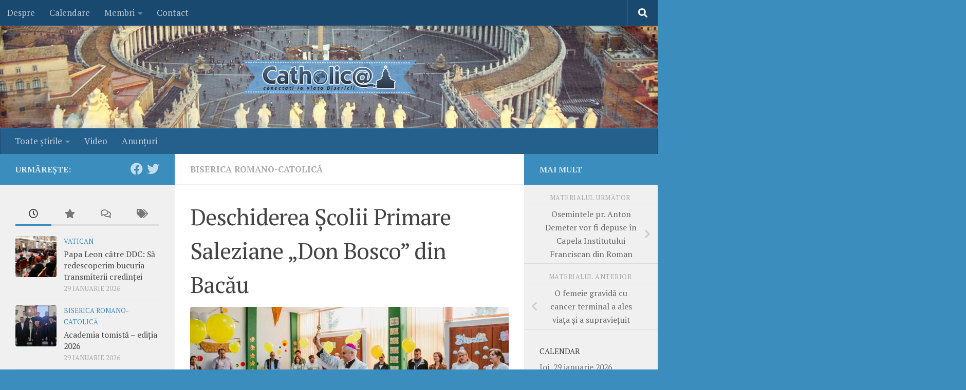

--- FILE ---
content_type: text/html; charset=UTF-8
request_url: https://www.catholica.ro/2022/09/06/deschiderea-scolii-primare-saleziane-don-bosco-din-bacau/
body_size: 19720
content:
<!DOCTYPE html>
<html class="no-js" lang="ro-RO" xmlns:og="http://ogp.me/ns#" xmlns:fb="http://ogp.me/ns/fb#">
<head>
  <meta charset="UTF-8">
  <meta name="viewport" content="width=device-width, initial-scale=1.0">
  <link rel="profile" href="https://gmpg.org/xfn/11" />
  <link rel="pingback" href="https://www.catholica.ro/xmlrpc.php">

  <title>Deschiderea Școlii Primare Saleziane &#8222;Don Bosco&#8221; din Bacău &#8211; Catholica.ro</title>
<meta name='robots' content='max-image-preview:large' />
<script>document.documentElement.className = document.documentElement.className.replace("no-js","js");</script>
<link rel="alternate" type="application/rss+xml" title="Catholica.ro &raquo; Flux" href="https://www.catholica.ro/feed/" />
<link rel="alternate" type="application/rss+xml" title="Catholica.ro &raquo; Flux comentarii" href="https://www.catholica.ro/comments/feed/" />
<link id="hu-user-gfont" href="//fonts.googleapis.com/css?family=PT+Serif:400,700,400italic&subset=latin,latin-ext" rel="stylesheet" type="text/css"><link rel="alternate" type="application/rss+xml" title="Flux comentarii Catholica.ro &raquo; Deschiderea Școlii Primare Saleziane &#8222;Don Bosco&#8221; din Bacău" href="https://www.catholica.ro/2022/09/06/deschiderea-scolii-primare-saleziane-don-bosco-din-bacau/feed/" />
<link rel="alternate" title="oEmbed (JSON)" type="application/json+oembed" href="https://www.catholica.ro/wp-json/oembed/1.0/embed?url=https%3A%2F%2Fwww.catholica.ro%2F2022%2F09%2F06%2Fdeschiderea-scolii-primare-saleziane-don-bosco-din-bacau%2F" />
<link rel="alternate" title="oEmbed (XML)" type="text/xml+oembed" href="https://www.catholica.ro/wp-json/oembed/1.0/embed?url=https%3A%2F%2Fwww.catholica.ro%2F2022%2F09%2F06%2Fdeschiderea-scolii-primare-saleziane-don-bosco-din-bacau%2F&#038;format=xml" />
<style id='wp-img-auto-sizes-contain-inline-css'>
img:is([sizes=auto i],[sizes^="auto," i]){contain-intrinsic-size:3000px 1500px}
/*# sourceURL=wp-img-auto-sizes-contain-inline-css */
</style>

<link rel='stylesheet' id='shadowbox-css-css' href='https://www.catholica.ro/wp-content/uploads/shadowbox-js/src/shadowbox.css?ver=3.0.3' media='screen' />
<link rel='stylesheet' id='shadowbox-extras-css' href='https://www.catholica.ro/wp-content/plugins/shadowbox-js/css/extras.css?ver=3.0.3.10' media='screen' />
<link rel='stylesheet' id='dashicons-css' href='https://www.catholica.ro/wp-includes/css/dashicons.min.css?ver=6.9' media='all' />
<link rel='stylesheet' id='post-views-counter-frontend-css' href='https://www.catholica.ro/wp-content/plugins/post-views-counter/css/frontend.css?ver=1.7.3' media='all' />
<style id='wp-emoji-styles-inline-css'>

	img.wp-smiley, img.emoji {
		display: inline !important;
		border: none !important;
		box-shadow: none !important;
		height: 1em !important;
		width: 1em !important;
		margin: 0 0.07em !important;
		vertical-align: -0.1em !important;
		background: none !important;
		padding: 0 !important;
	}
/*# sourceURL=wp-emoji-styles-inline-css */
</style>
<link rel='stylesheet' id='wp-block-library-css' href='https://www.catholica.ro/wp-includes/css/dist/block-library/style.min.css?ver=6.9' media='all' />
<style id='global-styles-inline-css'>
:root{--wp--preset--aspect-ratio--square: 1;--wp--preset--aspect-ratio--4-3: 4/3;--wp--preset--aspect-ratio--3-4: 3/4;--wp--preset--aspect-ratio--3-2: 3/2;--wp--preset--aspect-ratio--2-3: 2/3;--wp--preset--aspect-ratio--16-9: 16/9;--wp--preset--aspect-ratio--9-16: 9/16;--wp--preset--color--black: #000000;--wp--preset--color--cyan-bluish-gray: #abb8c3;--wp--preset--color--white: #ffffff;--wp--preset--color--pale-pink: #f78da7;--wp--preset--color--vivid-red: #cf2e2e;--wp--preset--color--luminous-vivid-orange: #ff6900;--wp--preset--color--luminous-vivid-amber: #fcb900;--wp--preset--color--light-green-cyan: #7bdcb5;--wp--preset--color--vivid-green-cyan: #00d084;--wp--preset--color--pale-cyan-blue: #8ed1fc;--wp--preset--color--vivid-cyan-blue: #0693e3;--wp--preset--color--vivid-purple: #9b51e0;--wp--preset--gradient--vivid-cyan-blue-to-vivid-purple: linear-gradient(135deg,rgb(6,147,227) 0%,rgb(155,81,224) 100%);--wp--preset--gradient--light-green-cyan-to-vivid-green-cyan: linear-gradient(135deg,rgb(122,220,180) 0%,rgb(0,208,130) 100%);--wp--preset--gradient--luminous-vivid-amber-to-luminous-vivid-orange: linear-gradient(135deg,rgb(252,185,0) 0%,rgb(255,105,0) 100%);--wp--preset--gradient--luminous-vivid-orange-to-vivid-red: linear-gradient(135deg,rgb(255,105,0) 0%,rgb(207,46,46) 100%);--wp--preset--gradient--very-light-gray-to-cyan-bluish-gray: linear-gradient(135deg,rgb(238,238,238) 0%,rgb(169,184,195) 100%);--wp--preset--gradient--cool-to-warm-spectrum: linear-gradient(135deg,rgb(74,234,220) 0%,rgb(151,120,209) 20%,rgb(207,42,186) 40%,rgb(238,44,130) 60%,rgb(251,105,98) 80%,rgb(254,248,76) 100%);--wp--preset--gradient--blush-light-purple: linear-gradient(135deg,rgb(255,206,236) 0%,rgb(152,150,240) 100%);--wp--preset--gradient--blush-bordeaux: linear-gradient(135deg,rgb(254,205,165) 0%,rgb(254,45,45) 50%,rgb(107,0,62) 100%);--wp--preset--gradient--luminous-dusk: linear-gradient(135deg,rgb(255,203,112) 0%,rgb(199,81,192) 50%,rgb(65,88,208) 100%);--wp--preset--gradient--pale-ocean: linear-gradient(135deg,rgb(255,245,203) 0%,rgb(182,227,212) 50%,rgb(51,167,181) 100%);--wp--preset--gradient--electric-grass: linear-gradient(135deg,rgb(202,248,128) 0%,rgb(113,206,126) 100%);--wp--preset--gradient--midnight: linear-gradient(135deg,rgb(2,3,129) 0%,rgb(40,116,252) 100%);--wp--preset--font-size--small: 13px;--wp--preset--font-size--medium: 20px;--wp--preset--font-size--large: 36px;--wp--preset--font-size--x-large: 42px;--wp--preset--spacing--20: 0.44rem;--wp--preset--spacing--30: 0.67rem;--wp--preset--spacing--40: 1rem;--wp--preset--spacing--50: 1.5rem;--wp--preset--spacing--60: 2.25rem;--wp--preset--spacing--70: 3.38rem;--wp--preset--spacing--80: 5.06rem;--wp--preset--shadow--natural: 6px 6px 9px rgba(0, 0, 0, 0.2);--wp--preset--shadow--deep: 12px 12px 50px rgba(0, 0, 0, 0.4);--wp--preset--shadow--sharp: 6px 6px 0px rgba(0, 0, 0, 0.2);--wp--preset--shadow--outlined: 6px 6px 0px -3px rgb(255, 255, 255), 6px 6px rgb(0, 0, 0);--wp--preset--shadow--crisp: 6px 6px 0px rgb(0, 0, 0);}:where(.is-layout-flex){gap: 0.5em;}:where(.is-layout-grid){gap: 0.5em;}body .is-layout-flex{display: flex;}.is-layout-flex{flex-wrap: wrap;align-items: center;}.is-layout-flex > :is(*, div){margin: 0;}body .is-layout-grid{display: grid;}.is-layout-grid > :is(*, div){margin: 0;}:where(.wp-block-columns.is-layout-flex){gap: 2em;}:where(.wp-block-columns.is-layout-grid){gap: 2em;}:where(.wp-block-post-template.is-layout-flex){gap: 1.25em;}:where(.wp-block-post-template.is-layout-grid){gap: 1.25em;}.has-black-color{color: var(--wp--preset--color--black) !important;}.has-cyan-bluish-gray-color{color: var(--wp--preset--color--cyan-bluish-gray) !important;}.has-white-color{color: var(--wp--preset--color--white) !important;}.has-pale-pink-color{color: var(--wp--preset--color--pale-pink) !important;}.has-vivid-red-color{color: var(--wp--preset--color--vivid-red) !important;}.has-luminous-vivid-orange-color{color: var(--wp--preset--color--luminous-vivid-orange) !important;}.has-luminous-vivid-amber-color{color: var(--wp--preset--color--luminous-vivid-amber) !important;}.has-light-green-cyan-color{color: var(--wp--preset--color--light-green-cyan) !important;}.has-vivid-green-cyan-color{color: var(--wp--preset--color--vivid-green-cyan) !important;}.has-pale-cyan-blue-color{color: var(--wp--preset--color--pale-cyan-blue) !important;}.has-vivid-cyan-blue-color{color: var(--wp--preset--color--vivid-cyan-blue) !important;}.has-vivid-purple-color{color: var(--wp--preset--color--vivid-purple) !important;}.has-black-background-color{background-color: var(--wp--preset--color--black) !important;}.has-cyan-bluish-gray-background-color{background-color: var(--wp--preset--color--cyan-bluish-gray) !important;}.has-white-background-color{background-color: var(--wp--preset--color--white) !important;}.has-pale-pink-background-color{background-color: var(--wp--preset--color--pale-pink) !important;}.has-vivid-red-background-color{background-color: var(--wp--preset--color--vivid-red) !important;}.has-luminous-vivid-orange-background-color{background-color: var(--wp--preset--color--luminous-vivid-orange) !important;}.has-luminous-vivid-amber-background-color{background-color: var(--wp--preset--color--luminous-vivid-amber) !important;}.has-light-green-cyan-background-color{background-color: var(--wp--preset--color--light-green-cyan) !important;}.has-vivid-green-cyan-background-color{background-color: var(--wp--preset--color--vivid-green-cyan) !important;}.has-pale-cyan-blue-background-color{background-color: var(--wp--preset--color--pale-cyan-blue) !important;}.has-vivid-cyan-blue-background-color{background-color: var(--wp--preset--color--vivid-cyan-blue) !important;}.has-vivid-purple-background-color{background-color: var(--wp--preset--color--vivid-purple) !important;}.has-black-border-color{border-color: var(--wp--preset--color--black) !important;}.has-cyan-bluish-gray-border-color{border-color: var(--wp--preset--color--cyan-bluish-gray) !important;}.has-white-border-color{border-color: var(--wp--preset--color--white) !important;}.has-pale-pink-border-color{border-color: var(--wp--preset--color--pale-pink) !important;}.has-vivid-red-border-color{border-color: var(--wp--preset--color--vivid-red) !important;}.has-luminous-vivid-orange-border-color{border-color: var(--wp--preset--color--luminous-vivid-orange) !important;}.has-luminous-vivid-amber-border-color{border-color: var(--wp--preset--color--luminous-vivid-amber) !important;}.has-light-green-cyan-border-color{border-color: var(--wp--preset--color--light-green-cyan) !important;}.has-vivid-green-cyan-border-color{border-color: var(--wp--preset--color--vivid-green-cyan) !important;}.has-pale-cyan-blue-border-color{border-color: var(--wp--preset--color--pale-cyan-blue) !important;}.has-vivid-cyan-blue-border-color{border-color: var(--wp--preset--color--vivid-cyan-blue) !important;}.has-vivid-purple-border-color{border-color: var(--wp--preset--color--vivid-purple) !important;}.has-vivid-cyan-blue-to-vivid-purple-gradient-background{background: var(--wp--preset--gradient--vivid-cyan-blue-to-vivid-purple) !important;}.has-light-green-cyan-to-vivid-green-cyan-gradient-background{background: var(--wp--preset--gradient--light-green-cyan-to-vivid-green-cyan) !important;}.has-luminous-vivid-amber-to-luminous-vivid-orange-gradient-background{background: var(--wp--preset--gradient--luminous-vivid-amber-to-luminous-vivid-orange) !important;}.has-luminous-vivid-orange-to-vivid-red-gradient-background{background: var(--wp--preset--gradient--luminous-vivid-orange-to-vivid-red) !important;}.has-very-light-gray-to-cyan-bluish-gray-gradient-background{background: var(--wp--preset--gradient--very-light-gray-to-cyan-bluish-gray) !important;}.has-cool-to-warm-spectrum-gradient-background{background: var(--wp--preset--gradient--cool-to-warm-spectrum) !important;}.has-blush-light-purple-gradient-background{background: var(--wp--preset--gradient--blush-light-purple) !important;}.has-blush-bordeaux-gradient-background{background: var(--wp--preset--gradient--blush-bordeaux) !important;}.has-luminous-dusk-gradient-background{background: var(--wp--preset--gradient--luminous-dusk) !important;}.has-pale-ocean-gradient-background{background: var(--wp--preset--gradient--pale-ocean) !important;}.has-electric-grass-gradient-background{background: var(--wp--preset--gradient--electric-grass) !important;}.has-midnight-gradient-background{background: var(--wp--preset--gradient--midnight) !important;}.has-small-font-size{font-size: var(--wp--preset--font-size--small) !important;}.has-medium-font-size{font-size: var(--wp--preset--font-size--medium) !important;}.has-large-font-size{font-size: var(--wp--preset--font-size--large) !important;}.has-x-large-font-size{font-size: var(--wp--preset--font-size--x-large) !important;}
/*# sourceURL=global-styles-inline-css */
</style>

<style id='classic-theme-styles-inline-css'>
/*! This file is auto-generated */
.wp-block-button__link{color:#fff;background-color:#32373c;border-radius:9999px;box-shadow:none;text-decoration:none;padding:calc(.667em + 2px) calc(1.333em + 2px);font-size:1.125em}.wp-block-file__button{background:#32373c;color:#fff;text-decoration:none}
/*# sourceURL=/wp-includes/css/classic-themes.min.css */
</style>
<link rel='stylesheet' id='wp-email-css' href='https://www.catholica.ro/wp-content/plugins/wp-email/email-css.css?ver=2.69.3' media='all' />
<link rel='stylesheet' id='hueman-main-style-css' href='https://www.catholica.ro/wp-content/themes/hueman/assets/front/css/main.min.css?ver=3.7.27' media='all' />
<style id='hueman-main-style-inline-css'>
body { font-family:'PT Serif', serif;font-size:1.06rem }@media only screen and (min-width: 720px) {
        .nav > li { font-size:1.06rem; }
      }::selection { background-color: #3b8dbd; }
::-moz-selection { background-color: #3b8dbd; }a,a>span.hu-external::after,.themeform label .required,#flexslider-featured .flex-direction-nav .flex-next:hover,#flexslider-featured .flex-direction-nav .flex-prev:hover,.post-hover:hover .post-title a,.post-title a:hover,.sidebar.s1 .post-nav li a:hover i,.content .post-nav li a:hover i,.post-related a:hover,.sidebar.s1 .widget_rss ul li a,#footer .widget_rss ul li a,.sidebar.s1 .widget_calendar a,#footer .widget_calendar a,.sidebar.s1 .alx-tab .tab-item-category a,.sidebar.s1 .alx-posts .post-item-category a,.sidebar.s1 .alx-tab li:hover .tab-item-title a,.sidebar.s1 .alx-tab li:hover .tab-item-comment a,.sidebar.s1 .alx-posts li:hover .post-item-title a,#footer .alx-tab .tab-item-category a,#footer .alx-posts .post-item-category a,#footer .alx-tab li:hover .tab-item-title a,#footer .alx-tab li:hover .tab-item-comment a,#footer .alx-posts li:hover .post-item-title a,.comment-tabs li.active a,.comment-awaiting-moderation,.child-menu a:hover,.child-menu .current_page_item > a,.wp-pagenavi a{ color: #3b8dbd; }input[type="submit"],.themeform button[type="submit"],.sidebar.s1 .sidebar-top,.sidebar.s1 .sidebar-toggle,#flexslider-featured .flex-control-nav li a.flex-active,.post-tags a:hover,.sidebar.s1 .widget_calendar caption,#footer .widget_calendar caption,.author-bio .bio-avatar:after,.commentlist li.bypostauthor > .comment-body:after,.commentlist li.comment-author-admin > .comment-body:after{ background-color: #3b8dbd; }.post-format .format-container { border-color: #3b8dbd; }.sidebar.s1 .alx-tabs-nav li.active a,#footer .alx-tabs-nav li.active a,.comment-tabs li.active a,.wp-pagenavi a:hover,.wp-pagenavi a:active,.wp-pagenavi span.current{ border-bottom-color: #3b8dbd!important; }.sidebar.s2 .post-nav li a:hover i,
.sidebar.s2 .widget_rss ul li a,
.sidebar.s2 .widget_calendar a,
.sidebar.s2 .alx-tab .tab-item-category a,
.sidebar.s2 .alx-posts .post-item-category a,
.sidebar.s2 .alx-tab li:hover .tab-item-title a,
.sidebar.s2 .alx-tab li:hover .tab-item-comment a,
.sidebar.s2 .alx-posts li:hover .post-item-title a { color: #3b8dbd; }
.sidebar.s2 .sidebar-top,.sidebar.s2 .sidebar-toggle,.post-comments,.jp-play-bar,.jp-volume-bar-value,.sidebar.s2 .widget_calendar caption{ background-color: #3b8dbd; }.sidebar.s2 .alx-tabs-nav li.active a { border-bottom-color: #3b8dbd; }
.post-comments::before { border-right-color: #3b8dbd; }
      .search-expand,
              #nav-topbar.nav-container { background-color: #19496e}@media only screen and (min-width: 720px) {
                #nav-topbar .nav ul { background-color: #19496e; }
              }.is-scrolled #header .nav-container.desktop-sticky,
              .is-scrolled #header .search-expand { background-color: #19496e; background-color: rgba(25,73,110,0.90) }.is-scrolled .topbar-transparent #nav-topbar.desktop-sticky .nav ul { background-color: #19496e; background-color: rgba(25,73,110,0.95) }#header { background-color: #6394bf; }
@media only screen and (min-width: 720px) {
  #nav-header .nav ul { background-color: #6394bf; }
}
        #header #nav-mobile { background-color: #33363b; }.is-scrolled #header #nav-mobile { background-color: #33363b; background-color: rgba(51,54,59,0.90) }#nav-header.nav-container, #main-header-search .search-expand { background-color: #255f8c; }
@media only screen and (min-width: 720px) {
  #nav-header .nav ul { background-color: #255f8c; }
}
        #footer-bottom { background-color: #19496e; }img { -webkit-border-radius: 4px; border-radius: 4px; }body { background-color: #3b8dbd; }
/*# sourceURL=hueman-main-style-inline-css */
</style>
<link rel='stylesheet' id='theme-stylesheet-css' href='https://www.catholica.ro/wp-content/themes/tema/style.css?ver=1.0.0' media='all' />
<link rel='stylesheet' id='hueman-font-awesome-css' href='https://www.catholica.ro/wp-content/themes/hueman/assets/front/css/font-awesome.min.css?ver=3.7.27' media='all' />
<script src="https://www.catholica.ro/wp-includes/js/jquery/jquery.min.js?ver=3.7.1" id="jquery-core-js"></script>
<script src="https://www.catholica.ro/wp-includes/js/jquery/jquery-migrate.min.js?ver=3.4.1" id="jquery-migrate-js"></script>
<script id="post-views-counter-frontend-js-before">
var pvcArgsFrontend = {"mode":"rest_api","postID":61297,"requestURL":"https:\/\/www.catholica.ro\/wp-json\/post-views-counter\/view-post\/61297","nonce":"39e3859117","dataStorage":"cookies","multisite":false,"path":"\/","domain":""};

//# sourceURL=post-views-counter-frontend-js-before
</script>
<script src="https://www.catholica.ro/wp-content/plugins/post-views-counter/js/frontend.js?ver=1.7.3" id="post-views-counter-frontend-js"></script>
<link rel="https://api.w.org/" href="https://www.catholica.ro/wp-json/" /><link rel="alternate" title="JSON" type="application/json" href="https://www.catholica.ro/wp-json/wp/v2/posts/61297" /><link rel="EditURI" type="application/rsd+xml" title="RSD" href="https://www.catholica.ro/xmlrpc.php?rsd" />
<meta name="generator" content="WordPress 6.9" />
<link rel="canonical" href="https://www.catholica.ro/2022/09/06/deschiderea-scolii-primare-saleziane-don-bosco-din-bacau/" />
<link rel='shortlink' href='https://www.catholica.ro/?p=61297' />
    <link rel="preload" as="font" type="font/woff2" href="https://www.catholica.ro/wp-content/themes/hueman/assets/front/webfonts/fa-brands-400.woff2?v=5.15.2" crossorigin="anonymous"/>
    <link rel="preload" as="font" type="font/woff2" href="https://www.catholica.ro/wp-content/themes/hueman/assets/front/webfonts/fa-regular-400.woff2?v=5.15.2" crossorigin="anonymous"/>
    <link rel="preload" as="font" type="font/woff2" href="https://www.catholica.ro/wp-content/themes/hueman/assets/front/webfonts/fa-solid-900.woff2?v=5.15.2" crossorigin="anonymous"/>
  <!--[if lt IE 9]>
<script src="https://www.catholica.ro/wp-content/themes/hueman/assets/front/js/ie/html5shiv-printshiv.min.js"></script>
<script src="https://www.catholica.ro/wp-content/themes/hueman/assets/front/js/ie/selectivizr.js"></script>
<![endif]-->

    <!-- START - Open Graph and Twitter Card Tags 3.3.9 -->
     <!-- Facebook Open Graph -->
      <meta property="og:locale" content="ro_RO"/>
      <meta property="og:site_name" content="Catholica.ro"/>
      <meta property="og:title" content="Deschiderea Școlii Primare Saleziane &quot;Don Bosco&quot; din Bacău"/>
      <meta property="og:url" content="https://www.catholica.ro/2022/09/06/deschiderea-scolii-primare-saleziane-don-bosco-din-bacau/"/>
      <meta property="og:description" content="Cu mare bucurie Fundația &quot;Ioan Bosco&quot; din Bacău a deschis porțile primei școli saleziene din România, luni, 5 septembrie 2022. Misiunea școlii lui Don Bosco este bazată pe sistemul său preventiv, care este gata să răspundă tuturor provocărilor societății de astăzi. Astfel, școala saleziană oferă tre"/>
      <meta property="og:image" content="https://www.catholica.ro/wp-content/uploads/2022/09/sfintirescbacau22.jpg"/>
      <meta property="og:image:url" content="https://www.catholica.ro/wp-content/uploads/2022/09/sfintirescbacau22.jpg"/>
      <meta property="og:image:secure_url" content="https://www.catholica.ro/wp-content/uploads/2022/09/sfintirescbacau22.jpg"/>
      <meta property="fb:app_id" content="f38e6ee848f48712edd585c7cf63a59c"/>
      <meta property="fb:admins" content="225117967523207"/>
     <!-- Google+ / Schema.org -->
     <!-- Twitter Cards -->
      <meta name="twitter:title" content="Deschiderea Școlii Primare Saleziane &quot;Don Bosco&quot; din Bacău"/>
      <meta name="twitter:url" content="https://www.catholica.ro/2022/09/06/deschiderea-scolii-primare-saleziane-don-bosco-din-bacau/"/>
      <meta name="twitter:description" content="Cu mare bucurie Fundația &quot;Ioan Bosco&quot; din Bacău a deschis porțile primei școli saleziene din România, luni, 5 septembrie 2022. Misiunea școlii lui Don Bosco este bazată pe sistemul său preventiv, care este gata să răspundă tuturor provocărilor societății de astăzi. Astfel, școala saleziană oferă tre"/>
      <meta name="twitter:image" content="https://www.catholica.ro/wp-content/uploads/2022/09/sfintirescbacau22.jpg"/>
      <meta name="twitter:card" content="summary_large_image"/>
     <!-- SEO -->
     <!-- Misc. tags -->
     <!-- is_singular -->
    <!-- END - Open Graph and Twitter Card Tags 3.3.9 -->
        
    </head>

<body class="wp-singular post-template-default single single-post postid-61297 single-format-image wp-embed-responsive wp-theme-hueman wp-child-theme-tema col-3cm boxed topbar-enabled header-desktop-sticky header-mobile-sticky hueman-3-7-27-with-child-theme chrome">
<div id="wrapper">
  <a class="screen-reader-text skip-link" href="#content">Skip to content</a>
  
  <header id="header" class="main-menu-mobile-on one-mobile-menu main_menu header-ads-desktop  topbar-transparent has-header-img">
        <nav class="nav-container group mobile-menu mobile-sticky " id="nav-mobile" data-menu-id="header-1">
  <div class="mobile-title-logo-in-header"><p class="site-title">                  <a class="custom-logo-link" href="https://www.catholica.ro/" rel="home" title="Catholica.ro | Home page">Catholica.ro</a>                </p></div>
        
                    <!-- <div class="ham__navbar-toggler collapsed" aria-expanded="false">
          <div class="ham__navbar-span-wrapper">
            <span class="ham-toggler-menu__span"></span>
          </div>
        </div> -->
        <button class="ham__navbar-toggler-two collapsed" title="Menu" aria-expanded="false">
          <span class="ham__navbar-span-wrapper">
            <span class="line line-1"></span>
            <span class="line line-2"></span>
            <span class="line line-3"></span>
          </span>
        </button>
            
      <div class="nav-text"></div>
      <div class="nav-wrap container">
                  <ul class="nav container-inner group mobile-search">
                            <li>
                  <form role="search" method="get" class="search-form" action="https://www.catholica.ro/">
				<label>
					<span class="screen-reader-text">Caută după:</span>
					<input type="search" class="search-field" placeholder="Căutare&hellip;" value="" name="s" />
				</label>
				<input type="submit" class="search-submit" value="Caută" />
			</form>                </li>
                      </ul>
                <ul id="menu-meniu" class="nav container-inner group"><li id="menu-item-26581" class="menu-item menu-item-type-custom menu-item-object-custom menu-item-has-children menu-item-26581"><a href="http://www.catholica.ro/toate/">Toate ştirile</a>
<ul class="sub-menu">
	<li id="menu-item-26582" class="menu-item menu-item-type-taxonomy menu-item-object-category menu-item-26582"><a href="https://www.catholica.ro/categorie/vatican/">Vatican</a></li>
	<li id="menu-item-26593" class="menu-item menu-item-type-taxonomy menu-item-object-category menu-item-26593"><a href="https://www.catholica.ro/categorie/angelus/">Angelus</a></li>
	<li id="menu-item-26584" class="menu-item menu-item-type-taxonomy menu-item-object-category menu-item-26584"><a href="https://www.catholica.ro/categorie/lumea/">Lumea catolică</a></li>
	<li id="menu-item-26587" class="menu-item menu-item-type-taxonomy menu-item-object-category menu-item-26587"><a href="https://www.catholica.ro/categorie/social/">Social/Bioetică</a></li>
	<li id="menu-item-26589" class="menu-item menu-item-type-taxonomy menu-item-object-category menu-item-26589"><a href="https://www.catholica.ro/categorie/ecumenism/">Ecumenism</a></li>
	<li id="menu-item-26591" class="menu-item menu-item-type-taxonomy menu-item-object-category menu-item-26591"><a href="https://www.catholica.ro/categorie/variae/">Varia externe</a></li>
	<li id="menu-item-26583" class="menu-item menu-item-type-taxonomy menu-item-object-category current-post-ancestor current-menu-parent current-post-parent menu-item-26583"><a href="https://www.catholica.ro/categorie/brc/">Biserica Romano-Catolică</a></li>
	<li id="menu-item-26586" class="menu-item menu-item-type-taxonomy menu-item-object-category menu-item-26586"><a href="https://www.catholica.ro/categorie/bru/">Biserica Greco-Catolică</a></li>
	<li id="menu-item-26588" class="menu-item menu-item-type-taxonomy menu-item-object-category menu-item-26588"><a href="https://www.catholica.ro/categorie/bor/">Biserica Ortodoxă Română</a></li>
	<li id="menu-item-26592" class="menu-item menu-item-type-taxonomy menu-item-object-category menu-item-26592"><a href="https://www.catholica.ro/categorie/alteb/">Alte Biserici</a></li>
	<li id="menu-item-26595" class="menu-item menu-item-type-taxonomy menu-item-object-category menu-item-26595"><a href="https://www.catholica.ro/categorie/variai/">Varia interne</a></li>
</ul>
</li>
<li id="menu-item-26585" class="menu-item menu-item-type-taxonomy menu-item-object-category menu-item-26585"><a href="https://www.catholica.ro/categorie/video/">Video</a></li>
<li id="menu-item-26590" class="menu-item menu-item-type-taxonomy menu-item-object-category menu-item-26590"><a href="https://www.catholica.ro/categorie/anunturi/">Anunţuri</a></li>
</ul>      </div>
</nav><!--/#nav-topbar-->  
        <nav class="nav-container group desktop-menu desktop-sticky " id="nav-topbar" data-menu-id="header-2">
    <div class="nav-text"></div>
  <div class="topbar-toggle-down">
    <i class="fas fa-angle-double-down" aria-hidden="true" data-toggle="down" title="Expand menu"></i>
    <i class="fas fa-angle-double-up" aria-hidden="true" data-toggle="up" title="Collapse menu"></i>
  </div>
  <div class="nav-wrap container">
    <ul id="menu-sus" class="nav container-inner group"><li id="menu-item-39057" class="menu-item menu-item-type-post_type menu-item-object-page menu-item-39057"><a href="https://www.catholica.ro/despre/">Despre</a></li>
<li id="menu-item-39063" class="menu-item menu-item-type-post_type menu-item-object-page menu-item-39063"><a href="https://www.catholica.ro/calendare/">Calendare</a></li>
<li id="menu-item-39059" class="menu-item menu-item-type-custom menu-item-object-custom menu-item-has-children menu-item-39059"><a>Membri</a>
<ul class="sub-menu">
	<li id="menu-item-39060" class="menu-item menu-item-type-post_type menu-item-object-page menu-item-39060"><a href="https://www.catholica.ro/identificare/">Identificare</a></li>
	<li id="menu-item-39061" class="menu-item menu-item-type-post_type menu-item-object-page menu-item-39061"><a href="https://www.catholica.ro/inscriere/">Înscriere</a></li>
	<li id="menu-item-39062" class="menu-item menu-item-type-post_type menu-item-object-page menu-item-39062"><a href="https://www.catholica.ro/configurare/">Configurare</a></li>
</ul>
</li>
<li id="menu-item-39058" class="menu-item menu-item-type-post_type menu-item-object-page menu-item-39058"><a href="https://www.catholica.ro/contact/">Contact</a></li>
</ul>  </div>
      <div id="topbar-header-search" class="container">
      <div class="container-inner">
        <button class="toggle-search"><i class="fas fa-search"></i></button>
        <div class="search-expand">
          <div class="search-expand-inner"><form role="search" method="get" class="search-form" action="https://www.catholica.ro/">
				<label>
					<span class="screen-reader-text">Caută după:</span>
					<input type="search" class="search-field" placeholder="Căutare&hellip;" value="" name="s" />
				</label>
				<input type="submit" class="search-submit" value="Caută" />
			</form></div>
        </div>
      </div><!--/.container-inner-->
    </div><!--/.container-->
  
</nav><!--/#nav-topbar-->  
  <div class="container group">
        <div class="container-inner">

                <div id="header-image-wrap">
              <div class="group hu-pad central-header-zone">
                                                          <div id="header-widgets">
                                                </div><!--/#header-ads-->
                                </div>

              <a href="https://www.catholica.ro/" rel="home"><img src="https://www.catholica.ro/wp-content/uploads/2017/01/antet-vatican.jpg" width="1380" height="280" alt="" class="new-site-image" srcset="https://www.catholica.ro/wp-content/uploads/2017/01/antet-vatican.jpg 1380w, https://www.catholica.ro/wp-content/uploads/2017/01/antet-vatican-768x156.jpg 768w" sizes="(max-width: 1380px) 100vw, 1380px" decoding="async" fetchpriority="high" /></a>          </div>
      
                <nav class="nav-container group desktop-menu " id="nav-header" data-menu-id="header-3">
    <div class="nav-text"><!-- put your mobile menu text here --></div>

  <div class="nav-wrap container">
        <ul id="menu-meniu-1" class="nav container-inner group"><li class="menu-item menu-item-type-custom menu-item-object-custom menu-item-has-children menu-item-26581"><a href="http://www.catholica.ro/toate/">Toate ştirile</a>
<ul class="sub-menu">
	<li class="menu-item menu-item-type-taxonomy menu-item-object-category menu-item-26582"><a href="https://www.catholica.ro/categorie/vatican/">Vatican</a></li>
	<li class="menu-item menu-item-type-taxonomy menu-item-object-category menu-item-26593"><a href="https://www.catholica.ro/categorie/angelus/">Angelus</a></li>
	<li class="menu-item menu-item-type-taxonomy menu-item-object-category menu-item-26584"><a href="https://www.catholica.ro/categorie/lumea/">Lumea catolică</a></li>
	<li class="menu-item menu-item-type-taxonomy menu-item-object-category menu-item-26587"><a href="https://www.catholica.ro/categorie/social/">Social/Bioetică</a></li>
	<li class="menu-item menu-item-type-taxonomy menu-item-object-category menu-item-26589"><a href="https://www.catholica.ro/categorie/ecumenism/">Ecumenism</a></li>
	<li class="menu-item menu-item-type-taxonomy menu-item-object-category menu-item-26591"><a href="https://www.catholica.ro/categorie/variae/">Varia externe</a></li>
	<li class="menu-item menu-item-type-taxonomy menu-item-object-category current-post-ancestor current-menu-parent current-post-parent menu-item-26583"><a href="https://www.catholica.ro/categorie/brc/">Biserica Romano-Catolică</a></li>
	<li class="menu-item menu-item-type-taxonomy menu-item-object-category menu-item-26586"><a href="https://www.catholica.ro/categorie/bru/">Biserica Greco-Catolică</a></li>
	<li class="menu-item menu-item-type-taxonomy menu-item-object-category menu-item-26588"><a href="https://www.catholica.ro/categorie/bor/">Biserica Ortodoxă Română</a></li>
	<li class="menu-item menu-item-type-taxonomy menu-item-object-category menu-item-26592"><a href="https://www.catholica.ro/categorie/alteb/">Alte Biserici</a></li>
	<li class="menu-item menu-item-type-taxonomy menu-item-object-category menu-item-26595"><a href="https://www.catholica.ro/categorie/variai/">Varia interne</a></li>
</ul>
</li>
<li class="menu-item menu-item-type-taxonomy menu-item-object-category menu-item-26585"><a href="https://www.catholica.ro/categorie/video/">Video</a></li>
<li class="menu-item menu-item-type-taxonomy menu-item-object-category menu-item-26590"><a href="https://www.catholica.ro/categorie/anunturi/">Anunţuri</a></li>
</ul>  </div>
</nav><!--/#nav-header-->      
    </div><!--/.container-inner-->
      </div><!--/.container-->

</header><!--/#header-->
  
  <div class="container" id="page">
    <div class="container-inner">
            <div class="main">
        <div class="main-inner group">
          
              <main class="content" id="content">
              <div class="page-title hu-pad group">
          	    		<ul class="meta-single group">
    			<li class="category"><a href="https://www.catholica.ro/categorie/brc/" rel="category tag">Biserica Romano-Catolică</a></li>
    			    		</ul>
            
    </div><!--/.page-title-->
          <div class="hu-pad group">
              <article class="post-61297 post type-post status-publish format-image has-post-thumbnail hentry category-brc tag-dieceza-de-iasi tag-important post_format-post-format-image">
    <div class="post-inner group">

      <h1 class="post-title entry-title">Deschiderea Școlii Primare Saleziane &#8222;Don Bosco&#8221; din Bacău</h1>
<!--
<p class="post-byline">de   <span class="vcard author">
     <span class="fn"><a href="https://www.catholica.ro/author/admin/" title="Articole de Editor" rel="author">Editor</a></span>
   </span> &middot;
            <span class="published">6 septembrie 2022</span>
     </p>
 -->
      



  	<div class="post-format">
  		<div class="image-container">
  			<img width="720" height="330" src="https://www.catholica.ro/wp-content/uploads/2022/09/sfintirescbacau22.jpg" class="attachment-full size-full wp-post-image" alt="" decoding="async" />  		</div>
	</div>





            
      <div class="clear"></div>

      <div class="entry themeform share">
        <div class="entry-inner">
          <p><em>06.09.2022, Bacău (Catholica)</em> - Cu mare bucurie Fundația &#8222;Ioan Bosco&#8221; din Bacău a deschis porțile primei școli saleziene din România, luni, 5 septembrie 2022. Misiunea școlii lui Don Bosco este bazată pe sistemul său preventiv, care este gata să răspundă tuturor provocărilor societății de astăzi. Astfel, școala saleziană oferă trei tipuri de educație: a conștiinței, a afectivității și a dimensiunii sociale, necesare dezvoltării armonioase a copilului. De asemenea, valorile care stau la baza școlii sunt educația, dragostea și credința.</p>
<p>Pentru că orice operă măreață se realizează cu pași mici, prima clasă a lui don Bosco enumeră 12 copilași. Aceștia, plini de emoție și bucurie, împreună cu părinții lor, au pășit îmbrăcați în prima lor uniformă școlară, în clasa pregătitoare, pentru a începe parcursul lor educativ după inima lui Don Bosco. A fost o festivitate trăită într-o atmosferă de familie, unde s-a împărtășit visul lui Don Bosco, de a educa sufletele tinere. Directorul fundației, pr. Iosif Ilieș, referindu-se la visul lui Don Bosco pentru Bacău a făcut o paralelă cu un munte: clasa pregătitoare aflându-se la poalele acestuia, iar vârful spre care tinde este clasa a VIII-a, un întreg ciclu educativ, care are nevoie de susținere prin rugăciunile noastre. De asemenea, doamna directoare a școlii, prof. Danisia Dumea, a subliniat importanța comunicării și implicării comune a tuturor actorilor responsabili de educația copiilor dintr-o societate, respectiv școala, familia, biserica și societatea.</p>
<p>Bucuria noastră a fost împărtășită și de prezența Preasfințitul Petru Sescu, Episcop auxiliar, și a părintelui paroh Eduard-Mihai Coșa. Preasfințitul a oferit un gând de încurajare, menționând legătura sa profundă cu Sfântul Ioan Bosco, exemplul său de preoție. După primul clopoțel și strigarea catalogului, micii elevi au pășit în sala lor de clasă, decorată pe placul lor, unde au desfășurat diferite activități de cunoaștere împreună cu doamna lor învățătoare, prof. Daniela Fodor. După prima zi de școală la Don Bosco, toți au rămas în minte cu cele mai importante și dragi cuvinte ale lui Don Bosco și anume: casă și familie. (pr. Andrei Laslău SDB pentru Ercis.ro)</p>
<p class='tags'>Sursa: <a href=http://www.ercis.ro/actualitate/viata.asp?id=202209017 target=_blank>Ercis.ro</a></p><h2>Legături</h2><p align=left><ul><li><a href=https://photos.app.goo.gl/n4ouVE7TevKuH8Xn8 target='_blank'>Album foto Google</a></li></ul></p>          <nav class="pagination group">
                      </nav><!--/.pagination-->
        </div>

        <div class="sharrre-container no-counter">
	<span>Share</span>
    	   <div id="facebook" data-url="https://www.catholica.ro/2022/09/06/deschiderea-scolii-primare-saleziane-don-bosco-din-bacau/" data-text="Deschiderea Școlii Primare Saleziane &#8222;Don Bosco&#8221; din Bacău" data-title="Like"></div>
      </div><!--/.sharrre-container-->
<style type="text/css"></style>
<script type="text/javascript">
  	// Sharrre
  	jQuery( function($) {
      //<temporary>
      $('head').append( $( '<style>', { id : 'hide-sharre-count', type : 'text/css', html:'.sharrre-container.no-counter .box .count {display:none;}' } ) );
      //</temporary>
            		            $('#facebook').sharrre({
        			share: {
        				facebook: true
        			},
        			template: '<a class="box" href="#"><div class="count"><i class="fa fa-plus"></i></div><div class="share"><i class="fab fa-facebook-square"></i></div></a>',
        			enableHover: false,
        			enableTracking: true,
              buttons:{layout: 'box_count'},
        			click: function(api, options){
        				api.simulateClick();
        				api.openPopup('facebook');
        			}
        		});
                        
    		
  	});
</script>
        <div class="clear"></div>
      </div><!--/.entry-->

    </div><!--/.post-inner-->
  </article><!--/.post-->

<div class="clear"></div>

<p class="post-tags"><span>Etichete:</span> <a href="https://www.catholica.ro/eticheta/dieceza-de-iasi/" rel="tag">Dieceza de Iași</a><a href="https://www.catholica.ro/eticheta/important/" rel="tag">Important</a></p>




<section id="comments" class="themeform">

	
					<!-- comments open, no comments -->
		
	
		<div id="respond" class="comment-respond">
		<h3 id="reply-title" class="comment-reply-title">Lasă un răspuns</h3><form action="https://www.catholica.ro/wp-comments-post.php" method="post" id="commentform" class="comment-form"><p class="comment-notes"><span id="email-notes">Adresa ta de email nu va fi publicată.</span> <span class="required-field-message">Câmpurile obligatorii sunt marcate cu <span class="required">*</span></span></p><p class="comment-form-comment"><label for="comment">Comentariu <span class="required">*</span></label> <textarea id="comment" name="comment" cols="45" rows="8" maxlength="65525" required="required"></textarea></p><p class="comment-form-author"><label for="author">Nume <span class="required">*</span></label> <input id="author" name="author" type="text" value="" size="30" maxlength="245" autocomplete="name" required="required" /></p>
<p class="comment-form-email"><label for="email">Email <span class="required">*</span></label> <input id="email" name="email" type="text" value="" size="30" maxlength="100" aria-describedby="email-notes" autocomplete="email" required="required" /></p>
<p class="comment-form-url"><label for="url">Site web</label> <input id="url" name="url" type="text" value="" size="30" maxlength="200" autocomplete="url" /></p>
<p class="form-submit"><input name="submit" type="submit" id="submit" class="submit" value="Publică comentariul" /> <input type='hidden' name='comment_post_ID' value='61297' id='comment_post_ID' />
<input type='hidden' name='comment_parent' id='comment_parent' value='0' />
</p><p style="display: none;"><input type="hidden" id="akismet_comment_nonce" name="akismet_comment_nonce" value="de91485771" /></p><p style="display: none !important;" class="akismet-fields-container" data-prefix="ak_"><label>&#916;<textarea name="ak_hp_textarea" cols="45" rows="8" maxlength="100"></textarea></label><input type="hidden" id="ak_js_1" name="ak_js" value="164"/><script>document.getElementById( "ak_js_1" ).setAttribute( "value", ( new Date() ).getTime() );</script></p></form>	</div><!-- #respond -->
	
</section><!--/#comments-->          </div><!--/.hu-pad-->
            </main><!--/.content-->
          

	<div class="sidebar s1 collapsed" data-position="left" data-layout="col-3cm" data-sb-id="s1">

		<button class="sidebar-toggle" title="Extinde bara laterală"><i class="fas sidebar-toggle-arrows"></i></button>

		<div class="sidebar-content">

			           			<div class="sidebar-top group">
                        <p>Urmărește:</p>                    <ul class="social-links"><li><a rel="nofollow noopener noreferrer" class="social-tooltip"  title="Urmărește-ne pe Facebook" aria-label="Urmărește-ne pe Facebook" href="http://fb.com/catholica.ro/" target="_blank"  style="color:rgba(255,255,255,0.7)"><i class="fab fa-facebook"></i></a></li><li><a rel="nofollow noopener noreferrer" class="social-tooltip"  title="Urmărește-ne pe Twitter" aria-label="Urmărește-ne pe Twitter" href="https://twitter.com/catholicaro" target="_blank"  style="color:rgba(255,255,255,0.7)"><i class="fab fa-twitter"></i></a></li></ul>  			</div>
			
			
			
			<div id="alxtabs-7" class="widget-odd widget-last widget-first widget-1 widget widget_hu_tabs">
<h3 class="widget-title"></h3><ul class="alx-tabs-nav group tab-count-4"><li class="alx-tab tab-recent"><a href="#tab-recent-7" title="Articole recente"><i class="far fa-clock"></i><span>Articole recente</span></a></li><li class="alx-tab tab-popular"><a href="#tab-popular-7" title="Articole populare"><i class="fas fa-star"></i><span>Articole populare</span></a></li><li class="alx-tab tab-comments"><a href="#tab-comments-7" title="Comentarii recente"><i class="far fa-comments"></i><span>Comentarii recente</span></a></li><li class="alx-tab tab-tags"><a href="#tab-tags-7" title="Etichete"><i class="fas fa-tags"></i><span>Etichete</span></a></li></ul>
	<div class="alx-tabs-container">


		
			
			<ul id="tab-recent-7" class="alx-tab group thumbs-enabled">
        								<li>

										<div class="tab-item-thumbnail">
						<a href="https://www.catholica.ro/2026/01/29/papa-leon-catre-ddc-sa-redescoperim-bucuria-transmiterii-credintei/">
							<img width="80" height="80" src="https://www.catholica.ro/wp-content/uploads/2026/01/leonddc26--80x80.jpg" class="attachment-thumb-small size-thumb-small wp-post-image" alt="" decoding="async" loading="lazy" />																											</a>
					</div>
					
					<div class="tab-item-inner group">
						<p class="tab-item-category"><a href="https://www.catholica.ro/categorie/vatican/" rel="category tag">Vatican</a></p>						<p class="tab-item-title"><a href="https://www.catholica.ro/2026/01/29/papa-leon-catre-ddc-sa-redescoperim-bucuria-transmiterii-credintei/" rel="bookmark">Papa Leon către DDC: Să redescoperim bucuria transmiterii credinței</a></p>
						<p class="tab-item-date">29 ianuarie 2026</p>					</div>

				</li>
								<li>

										<div class="tab-item-thumbnail">
						<a href="https://www.catholica.ro/2026/01/29/academia-tomista-editia-2026/">
							<img width="80" height="80" src="https://www.catholica.ro/wp-content/uploads/2026/01/acadtoma26-80x80.jpg" class="attachment-thumb-small size-thumb-small wp-post-image" alt="" decoding="async" loading="lazy" />																											</a>
					</div>
					
					<div class="tab-item-inner group">
						<p class="tab-item-category"><a href="https://www.catholica.ro/categorie/brc/" rel="category tag">Biserica Romano-Catolică</a></p>						<p class="tab-item-title"><a href="https://www.catholica.ro/2026/01/29/academia-tomista-editia-2026/" rel="bookmark">Academia tomistă &#8211; ediția 2026</a></p>
						<p class="tab-item-date">29 ianuarie 2026</p>					</div>

				</li>
								<li>

										<div class="tab-item-thumbnail">
						<a href="https://www.catholica.ro/2026/01/28/papa-leon-al-xiv-lea-il-numeste-pe-veteranul-canonist-arhiepiscopul-redaelli-intr-o-functie-cheie-la-vatican/">
							<img width="80" height="80" src="https://www.catholica.ro/wp-content/uploads/2026/01/redaelli--80x80.jpg" class="attachment-thumb-small size-thumb-small wp-post-image" alt="" decoding="async" loading="lazy" />																											</a>
					</div>
					
					<div class="tab-item-inner group">
						<p class="tab-item-category"><a href="https://www.catholica.ro/categorie/vatican/" rel="category tag">Vatican</a></p>						<p class="tab-item-title"><a href="https://www.catholica.ro/2026/01/28/papa-leon-al-xiv-lea-il-numeste-pe-veteranul-canonist-arhiepiscopul-redaelli-intr-o-functie-cheie-la-vatican/" rel="bookmark">Papa Leon al XIV-lea îl numește pe veteranul canonist Arhiepiscopul Redaelli într-o funcție cheie la Vatican</a></p>
						<p class="tab-item-date">28 ianuarie 2026</p>					</div>

				</li>
								<li>

										<div class="tab-item-thumbnail">
						<a href="https://www.catholica.ro/2026/01/28/cardinalul-tagle-sfanta-rosa-de-lima-inspira-o-noua-miscare-misionara/">
							<img width="80" height="80" src="https://www.catholica.ro/wp-content/uploads/2024/02/tagle--80x80.jpg" class="attachment-thumb-small size-thumb-small wp-post-image" alt="" decoding="async" loading="lazy" />																											</a>
					</div>
					
					<div class="tab-item-inner group">
						<p class="tab-item-category"><a href="https://www.catholica.ro/categorie/lumea/" rel="category tag">Lumea catolică</a></p>						<p class="tab-item-title"><a href="https://www.catholica.ro/2026/01/28/cardinalul-tagle-sfanta-rosa-de-lima-inspira-o-noua-miscare-misionara/" rel="bookmark">Cardinalul Tagle: Sfânta Rosa de Lima inspiră o nouă mișcare misionară</a></p>
						<p class="tab-item-date">28 ianuarie 2026</p>					</div>

				</li>
								<li>

										<div class="tab-item-thumbnail">
						<a href="https://www.catholica.ro/2026/01/28/fundatia-ratzinger-pr-roberto-regoli-a-fost-numit-nou-presedinte/">
							<img width="80" height="80" src="https://www.catholica.ro/wp-content/uploads/2026/01/prregolifr26-80x80.jpg" class="attachment-thumb-small size-thumb-small wp-post-image" alt="" decoding="async" loading="lazy" />																											</a>
					</div>
					
					<div class="tab-item-inner group">
						<p class="tab-item-category"><a href="https://www.catholica.ro/categorie/vatican/" rel="category tag">Vatican</a></p>						<p class="tab-item-title"><a href="https://www.catholica.ro/2026/01/28/fundatia-ratzinger-pr-roberto-regoli-a-fost-numit-nou-presedinte/" rel="bookmark">Fundația Ratzinger: Pr. Roberto Regoli a fost numit nou președinte</a></p>
						<p class="tab-item-date">28 ianuarie 2026</p>					</div>

				</li>
								        			</ul><!--/.alx-tab-->

		

		
						<ul id="tab-popular-7" class="alx-tab group thumbs-enabled">
        								<li>

										<div class="tab-item-thumbnail">
						<a href="https://www.catholica.ro/2026/01/29/papa-leon-catre-ddc-sa-redescoperim-bucuria-transmiterii-credintei/">
							<img width="80" height="80" src="https://www.catholica.ro/wp-content/uploads/2026/01/leonddc26--80x80.jpg" class="attachment-thumb-small size-thumb-small wp-post-image" alt="" decoding="async" loading="lazy" />																											</a>
					</div>
					
					<div class="tab-item-inner group">
						<p class="tab-item-category"><a href="https://www.catholica.ro/categorie/vatican/" rel="category tag">Vatican</a></p>						<p class="tab-item-title"><a href="https://www.catholica.ro/2026/01/29/papa-leon-catre-ddc-sa-redescoperim-bucuria-transmiterii-credintei/" rel="bookmark">Papa Leon către DDC: Să redescoperim bucuria transmiterii credinței</a></p>
						<p class="tab-item-date">29 ianuarie 2026</p>					</div>

				</li>
								<li>

										<div class="tab-item-thumbnail">
						<a href="https://www.catholica.ro/2026/01/22/papa-leon-catre-presa-catolica-amplificati-vocile-pentru-reconciliere-dezarmati-inimile/">
							<img width="80" height="80" src="https://www.catholica.ro/wp-content/uploads/2026/01/presa2--80x80.jpg" class="attachment-thumb-small size-thumb-small wp-post-image" alt="" decoding="async" loading="lazy" />																											</a>
					</div>
					
					<div class="tab-item-inner group">
						<p class="tab-item-category"><a href="https://www.catholica.ro/categorie/vatican/" rel="category tag">Vatican</a></p>						<p class="tab-item-title"><a href="https://www.catholica.ro/2026/01/22/papa-leon-catre-presa-catolica-amplificati-vocile-pentru-reconciliere-dezarmati-inimile/" rel="bookmark">Papa Leon către presa catolică: Amplificați vocile pentru reconciliere, dezarmați inimile</a></p>
						<p class="tab-item-date">22 ianuarie 2026</p>					</div>

				</li>
								<li>

										<div class="tab-item-thumbnail">
						<a href="https://www.catholica.ro/2026/01/22/papa-leon-al-xiv-lea-a-primit-miei-in-sarbatoarea-sf-agneza/">
							<img width="80" height="80" src="https://www.catholica.ro/wp-content/uploads/2026/01/leonmiei26-80x80.jpg" class="attachment-thumb-small size-thumb-small wp-post-image" alt="" decoding="async" loading="lazy" />																											</a>
					</div>
					
					<div class="tab-item-inner group">
						<p class="tab-item-category"><a href="https://www.catholica.ro/categorie/vatican/" rel="category tag">Vatican</a></p>						<p class="tab-item-title"><a href="https://www.catholica.ro/2026/01/22/papa-leon-al-xiv-lea-a-primit-miei-in-sarbatoarea-sf-agneza/" rel="bookmark">Papa Leon al XIV-lea a primit miei în sărbătoarea Sf. Agneza</a></p>
						<p class="tab-item-date">22 ianuarie 2026</p>					</div>

				</li>
								<li>

										<div class="tab-item-thumbnail">
						<a href="https://www.catholica.ro/2026/01/23/papa-a-adresat-un-salut-marsului-pentru-viata-din-sua/">
							<img width="80" height="80" src="https://www.catholica.ro/wp-content/uploads/2026/01/marsviatasua24--80x80.jpg" class="attachment-thumb-small size-thumb-small wp-post-image" alt="" decoding="async" loading="lazy" />																											</a>
					</div>
					
					<div class="tab-item-inner group">
						<p class="tab-item-category"><a href="https://www.catholica.ro/categorie/vatican/" rel="category tag">Vatican</a></p>						<p class="tab-item-title"><a href="https://www.catholica.ro/2026/01/23/papa-a-adresat-un-salut-marsului-pentru-viata-din-sua/" rel="bookmark">Papa a adresat un salut Marșului pentru Viață din SUA</a></p>
						<p class="tab-item-date">23 ianuarie 2026</p>					</div>

				</li>
								<li>

										<div class="tab-item-thumbnail">
						<a href="https://www.catholica.ro/2026/01/23/biserica-noastra-crestina-are-viitor-rugaciunea-ecumenica-a-tinerilor/">
							<img width="80" height="80" src="https://www.catholica.ro/wp-content/uploads/2026/01/sructintim26-80x80.jpg" class="attachment-thumb-small size-thumb-small wp-post-image" alt="" decoding="async" loading="lazy" />																											</a>
					</div>
					
					<div class="tab-item-inner group">
						<p class="tab-item-category"><a href="https://www.catholica.ro/categorie/brc/" rel="category tag">Biserica Romano-Catolică</a></p>						<p class="tab-item-title"><a href="https://www.catholica.ro/2026/01/23/biserica-noastra-crestina-are-viitor-rugaciunea-ecumenica-a-tinerilor/" rel="bookmark">„Biserica noastră creștină are viitor” &#8211; Rugăciunea ecumenică a tinerilor</a></p>
						<p class="tab-item-date">23 ianuarie 2026</p>					</div>

				</li>
								        			</ul><!--/.alx-tab-->

		

		
			
			<ul id="tab-comments-7" class="alx-tab group avatars-enabled">
								<li>

												<div class="tab-item-avatar">
							<a href="https://www.catholica.ro/2025/06/18/inspre-200-de-crestini-nigerieni-stramutati-au-fost-ucisi-in-cel-mai-grav-atac-de-pana-acum/comment-page-1/#comment-90407">
								<img alt='' src='https://secure.gravatar.com/avatar/3f89e4d044601b03d4aa43cab43700a0bd9feb130eb2c2be4c3702503719e37e?s=96&#038;d=mm&#038;r=g' srcset='https://secure.gravatar.com/avatar/3f89e4d044601b03d4aa43cab43700a0bd9feb130eb2c2be4c3702503719e37e?s=192&#038;d=mm&#038;r=g 2x' class='avatar avatar-96 photo' height='96' width='96' loading='lazy' decoding='async'/>							</a>
						</div>
						
						<div class="tab-item-inner group">
														<div class="tab-item-name">Johann Siclovan spune:</div>
							<div class="tab-item-comment"><a href="https://www.catholica.ro/2025/06/18/inspre-200-de-crestini-nigerieni-stramutati-au-fost-ucisi-in-cel-mai-grav-atac-de-pana-acum/comment-page-1/#comment-90407">Este un mister ascuns memoriei mele, cum se poate întâmpla astfel...</a></div>

						</div>

				</li>
								<li>

												<div class="tab-item-avatar">
							<a href="https://www.catholica.ro/2010/03/27/lc-este-timpul-potrivit-pentru-o-a-cincea-dogma-mariana/comment-page-1/#comment-90250">
								<img alt='' src='https://secure.gravatar.com/avatar/?s=96&#038;d=mm&#038;r=g' srcset='https://secure.gravatar.com/avatar/?s=192&#038;d=mm&#038;r=g 2x' class='avatar avatar-96 photo avatar-default' height='96' width='96' loading='lazy' decoding='async'/>							</a>
						</div>
						
						<div class="tab-item-inner group">
														<div class="tab-item-name">Ce spun sfinții, Tradiția Bisericii Catolice și voci contemporane despre Maica Sfântă Corăscumpărătoare - Regina Păcii spune:</div>
							<div class="tab-item-comment"><a href="https://www.catholica.ro/2010/03/27/lc-este-timpul-potrivit-pentru-o-a-cincea-dogma-mariana/comment-page-1/#comment-90250">[&#8230;] În ziua de joi, 25 martie 2010, la Roma, a...</a></div>

						</div>

				</li>
								<li>

												<div class="tab-item-avatar">
							<a href="https://www.catholica.ro/2025/11/05/pr-wilhelm-danca-ales-membru-titular-al-academiei-romane/comment-page-1/#comment-90244">
								<img alt='' src='https://secure.gravatar.com/avatar/390d4ba5cdb0946848745a56d6aa3a17039fb848d8c09b07f9508cf12e02f261?s=96&#038;d=mm&#038;r=g' srcset='https://secure.gravatar.com/avatar/390d4ba5cdb0946848745a56d6aa3a17039fb848d8c09b07f9508cf12e02f261?s=192&#038;d=mm&#038;r=g 2x' class='avatar avatar-96 photo' height='96' width='96' loading='lazy' decoding='async'/>							</a>
						</div>
						
						<div class="tab-item-inner group">
														<div class="tab-item-name">Liliana Groza spune:</div>
							<div class="tab-item-comment"><a href="https://www.catholica.ro/2025/11/05/pr-wilhelm-danca-ales-membru-titular-al-academiei-romane/comment-page-1/#comment-90244">Este o mare implinire, felicitari din toata inima!</a></div>

						</div>

				</li>
								<li>

												<div class="tab-item-avatar">
							<a href="https://www.catholica.ro/2025/10/15/papa-la-audienta-in-ciuda-tuturor-lucrurilor-isus-ne-sustine/comment-page-1/#comment-90204">
								<img alt='' src='https://secure.gravatar.com/avatar/3881225de0340704af8e7a649a68f82b7dbec3efd1b7224fd9f64e32355626fb?s=96&#038;d=mm&#038;r=g' srcset='https://secure.gravatar.com/avatar/3881225de0340704af8e7a649a68f82b7dbec3efd1b7224fd9f64e32355626fb?s=192&#038;d=mm&#038;r=g 2x' class='avatar avatar-96 photo' height='96' width='96' loading='lazy' decoding='async'/>							</a>
						</div>
						
						<div class="tab-item-inner group">
														<div class="tab-item-name">Anton Ivanov spune:</div>
							<div class="tab-item-comment"><a href="https://www.catholica.ro/2025/10/15/papa-la-audienta-in-ciuda-tuturor-lucrurilor-isus-ne-sustine/comment-page-1/#comment-90204">Cuvinte de o profunzime care dau curaj. Mi-a plăcut mai ales...</a></div>

						</div>

				</li>
								<li>

												<div class="tab-item-avatar">
							<a href="https://www.catholica.ro/2025/09/12/congresul-international-renovabis-2025/comment-page-1/#comment-90106">
								<img alt='' src='https://secure.gravatar.com/avatar/?s=96&#038;d=mm&#038;r=g' srcset='https://secure.gravatar.com/avatar/?s=192&#038;d=mm&#038;r=g 2x' class='avatar avatar-96 photo avatar-default' height='96' width='96' loading='lazy' decoding='async'/>							</a>
						</div>
						
						<div class="tab-item-inner group">
														<div class="tab-item-name">Az emberi méltóság védelme állt az idei Renovabis-kongresszus középpontjában | RomKat.ro spune:</div>
							<div class="tab-item-comment"><a href="https://www.catholica.ro/2025/09/12/congresul-international-renovabis-2025/comment-page-1/#comment-90106">[&#8230;] Forrás: Katolikus Akció / catholica.ro [&#8230;]</a></div>

						</div>

				</li>
							</ul><!--/.alx-tab-->

		
		
			<ul id="tab-tags-7" class="alx-tab group">
				<li>
					<a href="https://www.catholica.ro/eticheta/anul-credintei/" class="tag-cloud-link tag-link-107 tag-link-position-1" style="font-size: 9.5964912280702pt;" aria-label="Anul Credinţei (187 de elemente)">Anul Credinţei</a>
<a href="https://www.catholica.ro/eticheta/aparitii-editoriale/" class="tag-cloud-link tag-link-35 tag-link-position-2" style="font-size: 14.201754385965pt;" aria-label="Apariţii editoriale (1.049 de elemente)">Apariţii editoriale</a>
<a href="https://www.catholica.ro/eticheta/argentina/" class="tag-cloud-link tag-link-150 tag-link-position-3" style="font-size: 8.3070175438596pt;" aria-label="Argentina (115 elemente)">Argentina</a>
<a href="https://www.catholica.ro/eticheta/arhidieceza-de-bucuresti/" class="tag-cloud-link tag-link-29 tag-link-position-4" style="font-size: 15.921052631579pt;" aria-label="Arhidieceza de București (1.979 de elemente)">Arhidieceza de București</a>
<a href="https://www.catholica.ro/eticheta/arhieparhia-de-alba-iulia-si-fagaras/" class="tag-cloud-link tag-link-27 tag-link-position-5" style="font-size: 13.526315789474pt;" aria-label="Arhieparhia de Alba Iulia și Făgăraș (820 de elemente)">Arhieparhia de Alba Iulia și Făgăraș</a>
<a href="https://www.catholica.ro/eticheta/cardinali/" class="tag-cloud-link tag-link-285 tag-link-position-6" style="font-size: 8.6140350877193pt;" aria-label="Cardinali (129 de elemente)">Cardinali</a>
<a href="https://www.catholica.ro/eticheta/caritas/" class="tag-cloud-link tag-link-63 tag-link-position-7" style="font-size: 8.5526315789474pt;" aria-label="Caritas (124 de elemente)">Caritas</a>
<a href="https://www.catholica.ro/eticheta/ccee/" class="tag-cloud-link tag-link-120 tag-link-position-8" style="font-size: 8.6140350877193pt;" aria-label="CCEE (127 de elemente)">CCEE</a>
<a href="https://www.catholica.ro/eticheta/cer/" class="tag-cloud-link tag-link-105 tag-link-position-9" style="font-size: 8.9824561403509pt;" aria-label="CER (146 de elemente)">CER</a>
<a href="https://www.catholica.ro/eticheta/congregatia-pentru-cauzele-sfintilor/" class="tag-cloud-link tag-link-121 tag-link-position-10" style="font-size: 9.719298245614pt;" aria-label="Congregaţia pentru Cauzele Sfinţilor (196 de elemente)">Congregaţia pentru Cauzele Sfinţilor</a>
<a href="https://www.catholica.ro/eticheta/congregatia-pentru-doctrina-credintei/" class="tag-cloud-link tag-link-119 tag-link-position-11" style="font-size: 8pt;" aria-label="Congregaţia pentru Doctrina Credinţei (101 de elemente)">Congregaţia pentru Doctrina Credinţei</a>
<a href="https://www.catholica.ro/eticheta/diaspora-brc/" class="tag-cloud-link tag-link-53 tag-link-position-12" style="font-size: 11.19298245614pt;" aria-label="Diaspora BRC (339 de elemente)">Diaspora BRC</a>
<a href="https://www.catholica.ro/eticheta/diaspora-bru/" class="tag-cloud-link tag-link-42 tag-link-position-13" style="font-size: 10.087719298246pt;" aria-label="Diaspora BRU (222 de elemente)">Diaspora BRU</a>
<a href="https://www.catholica.ro/eticheta/dieceza-de-chisinau/" class="tag-cloud-link tag-link-26 tag-link-position-14" style="font-size: 11.929824561404pt;" aria-label="Dieceza de Chișinău (449 de elemente)">Dieceza de Chișinău</a>
<a href="https://www.catholica.ro/eticheta/dieceza-de-iasi/" class="tag-cloud-link tag-link-30 tag-link-position-15" style="font-size: 17.824561403509pt;" aria-label="Dieceza de Iași (4.094 de elemente)">Dieceza de Iași</a>
<a href="https://www.catholica.ro/eticheta/dieceza-de-oradea/" class="tag-cloud-link tag-link-28 tag-link-position-16" style="font-size: 10.885964912281pt;" aria-label="Dieceza de Oradea (299 de elemente)">Dieceza de Oradea</a>
<a href="https://www.catholica.ro/eticheta/dieceza-de-timisoara/" class="tag-cloud-link tag-link-34 tag-link-position-17" style="font-size: 14.631578947368pt;" aria-label="Dieceza de Timișoara (1.236 de elemente)">Dieceza de Timișoara</a>
<a href="https://www.catholica.ro/eticheta/eparhia-de-cluj-gherla/" class="tag-cloud-link tag-link-32 tag-link-position-18" style="font-size: 15pt;" aria-label="Eparhia de Cluj-Gherla (1.410 elemente)">Eparhia de Cluj-Gherla</a>
<a href="https://www.catholica.ro/eticheta/eparhia-de-lugoj/" class="tag-cloud-link tag-link-33 tag-link-position-19" style="font-size: 12.666666666667pt;" aria-label="Eparhia de Lugoj (586 de elemente)">Eparhia de Lugoj</a>
<a href="https://www.catholica.ro/eticheta/eparhia-de-maramures/" class="tag-cloud-link tag-link-31 tag-link-position-20" style="font-size: 12.850877192982pt;" aria-label="Eparhia de Maramureș (625 de elemente)">Eparhia de Maramureș</a>
<a href="https://www.catholica.ro/eticheta/eparhia-de-oradea/" class="tag-cloud-link tag-link-37 tag-link-position-21" style="font-size: 14.508771929825pt;" aria-label="Eparhia de Oradea (1.185 de elemente)">Eparhia de Oradea</a>
<a href="https://www.catholica.ro/eticheta/filipine/" class="tag-cloud-link tag-link-148 tag-link-position-22" style="font-size: 8.0614035087719pt;" aria-label="Filipine (104 elemente)">Filipine</a>
<a href="https://www.catholica.ro/eticheta/franta/" class="tag-cloud-link tag-link-47 tag-link-position-23" style="font-size: 10.763157894737pt;" aria-label="Franţa (287 de elemente)">Franţa</a>
<a href="https://www.catholica.ro/eticheta/germania/" class="tag-cloud-link tag-link-103 tag-link-position-24" style="font-size: 9.1052631578947pt;" aria-label="Germania (154 de elemente)">Germania</a>
<a href="https://www.catholica.ro/eticheta/important/" class="tag-cloud-link tag-link-108 tag-link-position-25" style="font-size: 22pt;" aria-label="Important (19.555 de elemente)">Important</a>
<a href="https://www.catholica.ro/eticheta/important-francisc/" class="tag-cloud-link tag-link-230 tag-link-position-26" style="font-size: 18.438596491228pt;" aria-label="Important-Francisc (5.105 elemente)">Important-Francisc</a>
<a href="https://www.catholica.ro/eticheta/important-leonxiv/" class="tag-cloud-link tag-link-402 tag-link-position-27" style="font-size: 12.543859649123pt;" aria-label="Important-LeonXIV (562 de elemente)">Important-LeonXIV</a>
<a href="https://www.catholica.ro/eticheta/irak/" class="tag-cloud-link tag-link-199 tag-link-position-28" style="font-size: 8.3684210526316pt;" aria-label="Irak (117 elemente)">Irak</a>
<a href="https://www.catholica.ro/eticheta/irlanda/" class="tag-cloud-link tag-link-46 tag-link-position-29" style="font-size: 8.5526315789474pt;" aria-label="Irlanda (126 de elemente)">Irlanda</a>
<a href="https://www.catholica.ro/eticheta/italia/" class="tag-cloud-link tag-link-96 tag-link-position-30" style="font-size: 14.263157894737pt;" aria-label="Italia (1.064 de elemente)">Italia</a>
<a href="https://www.catholica.ro/eticheta/jubileu-2025/" class="tag-cloud-link tag-link-369 tag-link-position-31" style="font-size: 8.3070175438596pt;" aria-label="Jubileu 2025 (113 elemente)">Jubileu 2025</a>
<a href="https://www.catholica.ro/eticheta/jubileul-milostivirii/" class="tag-cloud-link tag-link-271 tag-link-position-32" style="font-size: 10.149122807018pt;" aria-label="Jubileul Milostivirii (230 de elemente)">Jubileul Milostivirii</a>
<a href="https://www.catholica.ro/eticheta/marea-britanie/" class="tag-cloud-link tag-link-48 tag-link-position-33" style="font-size: 9.2280701754386pt;" aria-label="Marea Britanie (161 de elemente)">Marea Britanie</a>
<a href="https://www.catholica.ro/eticheta/polonia/" class="tag-cloud-link tag-link-136 tag-link-position-34" style="font-size: 10.333333333333pt;" aria-label="Polonia (243 de elemente)">Polonia</a>
<a href="https://www.catholica.ro/eticheta/portugalia/" class="tag-cloud-link tag-link-164 tag-link-position-35" style="font-size: 8.1228070175439pt;" aria-label="Portugalia (107 elemente)">Portugalia</a>
<a href="https://www.catholica.ro/eticheta/predici-francisc-sfm/" class="tag-cloud-link tag-link-228 tag-link-position-36" style="font-size: 12.789473684211pt;" aria-label="Predici-Francisc-SfM (617 elemente)">Predici-Francisc-SfM</a>
<a href="https://www.catholica.ro/eticheta/rusia/" class="tag-cloud-link tag-link-73 tag-link-position-37" style="font-size: 8.7982456140351pt;" aria-label="Rusia (138 de elemente)">Rusia</a>
<a href="https://www.catholica.ro/eticheta/sfinti/" class="tag-cloud-link tag-link-260 tag-link-position-38" style="font-size: 10.947368421053pt;" aria-label="Sfinţi (311 elemente)">Sfinţi</a>
<a href="https://www.catholica.ro/eticheta/sinodul-episcopilor/" class="tag-cloud-link tag-link-146 tag-link-position-39" style="font-size: 11.745614035088pt;" aria-label="Sinodul Episcopilor (412 elemente)">Sinodul Episcopilor</a>
<a href="https://www.catholica.ro/eticheta/spania/" class="tag-cloud-link tag-link-112 tag-link-position-40" style="font-size: 9.6578947368421pt;" aria-label="Spania (189 de elemente)">Spania</a>
<a href="https://www.catholica.ro/eticheta/sruc/" class="tag-cloud-link tag-link-109 tag-link-position-41" style="font-size: 10.824561403509pt;" aria-label="SRUC (296 de elemente)">SRUC</a>
<a href="https://www.catholica.ro/eticheta/statele-unite-ale-americii/" class="tag-cloud-link tag-link-44 tag-link-position-42" style="font-size: 12.912280701754pt;" aria-label="Statele Unite ale Americii (646 de elemente)">Statele Unite ale Americii</a>
<a href="https://www.catholica.ro/eticheta/ucraina/" class="tag-cloud-link tag-link-91 tag-link-position-43" style="font-size: 11.254385964912pt;" aria-label="Ucraina (349 de elemente)">Ucraina</a>
<a href="https://www.catholica.ro/eticheta/ziua-mondiala-a-tineretului/" class="tag-cloud-link tag-link-98 tag-link-position-44" style="font-size: 10.578947368421pt;" aria-label="Ziua Mondială a Tineretului (268 de elemente)">Ziua Mondială a Tineretului</a>
<a href="https://www.catholica.ro/eticheta/tara-sfanta/" class="tag-cloud-link tag-link-59 tag-link-position-45" style="font-size: 9.4736842105263pt;" aria-label="Ţara Sfântă (176 de elemente)">Ţara Sfântă</a>				</li>
			</ul><!--/.alx-tab-->

			</div>

</div>
<div id="text-4" class="widget-odd widget-last widget-first widget-1 widget_nav_menu widget widget_text">			<div class="textwidget">
</div>
		</div>
		</div><!--/.sidebar-content-->

	</div><!--/.sidebar-->

	<div class="sidebar s2 collapsed" data-position="right" data-layout="col-3cm" data-sb-id="s2">

	<button class="sidebar-toggle" title="Extinde bara laterală"><i class="fas sidebar-toggle-arrows"></i></button>

	<div class="sidebar-content">

		  		<div class="sidebar-top group">
        <p>Mai mult</p>  		</div>
		
			<ul class="post-nav group">
				<li class="next"><strong>Materialul următor&nbsp;</strong><a href="https://www.catholica.ro/2022/09/06/osemintele-pr-anton-demeter-vor-fi-depuse-in-capela-institutului-franciscan-din-roman/" rel="next"><i class="fas fa-chevron-right"></i><span>Osemintele pr. Anton Demeter vor fi depuse în Capela Institutului Franciscan din Roman</span></a></li>
		
				<li class="previous"><strong>Materialul anterior&nbsp;</strong><a href="https://www.catholica.ro/2022/09/06/o-femeie-gravida-cu-cancer-terminal-a-ales-viata-si-a-supravietuit/" rel="prev"><i class="fas fa-chevron-left"></i><span>O femeie gravidă cu cancer terminal a ales viața și a supraviețuit</span></a></li>
			</ul>

		<div id="text-5" class="widget-odd widget-first widget-1 widget widget_text"><h3 class="widget-title">Calendar</h3>			<div class="textwidget">Joi, 29 ianuarie 2026<br><br><strong>Latin:</strong> Sf. Valeriu, ep.&nbsp;<a href='http://www.catholica.ro/ziua-liturgica/#latin'>(detalii)</a><br><br><strong>Bizantin:</strong> Aducerea moaştelor Sf. Ignaţiu Teoforul (445).&nbsp;<a href='http://www.catholica.ro/ziua-liturgica/#bizantin'>(detalii)</a><br><br></div>
		</div><div id="linkcat-321" class="widget-even widget-2 widget widget_links"><h3 class="widget-title">Parteneri</h3>
	<ul class='xoxo blogroll'>
<li><a href="http://www.arcb.ro/" title="Arhidieceza de București">ARCB.ro</a></li>
<li><a href="http://www.bisericaromanaunita.ro/" title="Situl oficial al Bisericii Greco-Catolice">BisericaRomanaUnita.ro</a></li>
<li><a href="http://www.cateheza.ro/" title="Resurse pentru cateheză">Cateheza.ro</a></li>
<li><a href="http://www.credinta-catolica.ro/" title="Catehisme și manuale de religie">Credinta-Catolica.ro</a></li>
<li><a href="http://www.cristofori.ro/" title="Vestirea lui Cristos în digital">Cristofori.ro</a></li>
<li><a href="http://www.deiverbum.ro/" title="Textul Sfintei Scripturi">DeiVerbum.ro</a></li>
<li><a href="http://www.egco.ro/" title="Situl oficial al Eparhiei de Oradea">EGCO.ro</a></li>
<li><a href="http://www.eparhiaclujgherla.ro/" title="Situl oficial al Eparhiei de Cluj-Gherla">EparhiaClujGherla.ro</a></li>
<li><a href="http://www.episcopiabucuresti.ro/" title="Situl oficial al Eparhiei de București">EpiscopiaBucuresti.ro</a></li>
<li><a href="http://www.episcopiamm.ro/" title="Situl oficial al Eparhiei de Maramureș">EpiscopiaMM.ro</a></li>
<li><a href="http://www.ercis.ro/" title="Situl oficial al Diecezei de Iași">Ercis.ro</a></li>
<li><a href="http://www.magisteriu.ro/" title="Documente magisteriale">Magisteriu.ro</a></li>
<li><a href="http://www.pastoratie.ro/" title="Resurse pentru pastorație">Pastoratie.ro</a></li>
<li><a href="https://www.profamilia.ro/">ProFamilia.ro</a></li>
<li><a href="http://ro.radiovaticana.va/" title="Știrile Radio Vatican">Radio Vatican</a></li>
<li><a href="http://www.radiomaria.ro/" title="Situl oficial al Radio Maria">RadioMaria.ro</a></li>
<li><a href="http://www.sfinticatolici.ro/" title="Biografii de sfinți">SfintiCatolici.ro</a></li>
<li><a href="http://www.spovada.ro/" title="Despre Sacramentul Spovezii">Spovada.ro</a></li>

	</ul>
</div>
<div id="linkcat-322" class="widget-odd widget-last widget-3 widget widget_links"><h3 class="widget-title">Recomandări</h3>
	<ul class='xoxo blogroll'>
<li><a href="http://www.actiuneacatolica.ro/" title="Situl Acțiunii Catolice din România">ActiuneaCatolica.ro</a></li>
<li><a href="http://www.agru.ro/" title="Situl Asociației Generale a Românilor Uniți (AGRU)">AGRU.ro</a></li>
<li><a href="http://www.astru.ro/" title="Situl Asociației Tineretului Român Unit (ASTRU)">ASTRU.ro</a></li>
<li><a href="http://www.editurasapientia.ro/" title="Situl Editurii Sapientia">EdituraSapientia.ro</a></li>
<li><a href="http://www.itrc.ro/" title="Situl Institutului Teologic Romano-Catolic din Iași">ITRC.ro</a></li>
<li><a href="https://ercis.ro/libraria" target="_blank">LibrariaPresaBuna.ro</a></li>
<li><a href="http://www.librariasapientia.ro/" title="Situl Librăriei Sapientia">LibrariaSapientia.ro</a></li>
<li><a href="http://www.librariasfiosif.ro/" title="Situl Librăriei Sf. Iosif">LibrariaSfIosif.ro</a></li>
<li><a href="http://www.pioromeno.com/" title="Situl Colegiului Pio Romeno din Roma">PioRomeno.com</a></li>
<li><a href="http://www.viata-crestina.ro/" title="Situl Editurii Viața Creștină">Viata-Crestina.ro</a></li>

	</ul>
</div>

	</div><!--/.sidebar-content-->

</div><!--/.sidebar-->

        </div><!--/.main-inner-->
      </div><!--/.main-->
    </div><!--/.container-inner-->
  </div><!--/.container-->
    <footer id="footer">

                    
    
          <nav class="nav-container group" id="nav-footer">
        <div class="nav-toggle"><i class="fa fa-bars"></i></div>
        <div class="nav-text"><!-- put your mobile menu text here --></div>
        <div class="nav-wrap"><ul id="menu-categorii" class="nav container group"><li id="menu-item-39079" class="menu-item menu-item-type-custom menu-item-object-custom menu-item-home menu-item-39079"><a href="http://www.catholica.ro/">Toate</a></li>
<li id="menu-item-39043" class="menu-item menu-item-type-custom menu-item-object-custom menu-item-has-children menu-item-39043"><a>Externe</a>
<ul class="sub-menu">
	<li id="menu-item-39040" class="menu-item menu-item-type-taxonomy menu-item-object-category menu-item-39040"><a href="https://www.catholica.ro/categorie/vatican/">Vatican</a></li>
	<li id="menu-item-39050" class="menu-item menu-item-type-taxonomy menu-item-object-category menu-item-39050"><a href="https://www.catholica.ro/categorie/angelus/">Angelus</a></li>
	<li id="menu-item-39041" class="menu-item menu-item-type-taxonomy menu-item-object-category menu-item-39041"><a href="https://www.catholica.ro/categorie/lumea/">Lumea catolică</a></li>
	<li id="menu-item-39042" class="menu-item menu-item-type-taxonomy menu-item-object-category menu-item-39042"><a href="https://www.catholica.ro/categorie/social/">Social/Bioetică</a></li>
	<li id="menu-item-39047" class="menu-item menu-item-type-taxonomy menu-item-object-category menu-item-39047"><a href="https://www.catholica.ro/categorie/ecumenism/">Ecumenism</a></li>
	<li id="menu-item-39148" class="menu-item menu-item-type-post_type menu-item-object-page menu-item-39148"><a href="https://www.catholica.ro/ultimele-documente/">Documente</a></li>
	<li id="menu-item-39054" class="menu-item menu-item-type-taxonomy menu-item-object-category menu-item-39054"><a href="https://www.catholica.ro/categorie/variae/">Varia externe</a></li>
</ul>
</li>
<li id="menu-item-39044" class="menu-item menu-item-type-custom menu-item-object-custom menu-item-has-children menu-item-39044"><a>Interne</a>
<ul class="sub-menu">
	<li id="menu-item-39045" class="menu-item menu-item-type-taxonomy menu-item-object-category current-post-ancestor current-menu-parent current-post-parent menu-item-39045"><a href="https://www.catholica.ro/categorie/brc/">Biserica Romano-Catolică</a></li>
	<li id="menu-item-39046" class="menu-item menu-item-type-taxonomy menu-item-object-category menu-item-39046"><a href="https://www.catholica.ro/categorie/bru/">Biserica Greco-Catolică</a></li>
	<li id="menu-item-39051" class="menu-item menu-item-type-taxonomy menu-item-object-category menu-item-39051"><a href="https://www.catholica.ro/categorie/anunturi/">Anunţuri</a></li>
	<li id="menu-item-39048" class="menu-item menu-item-type-taxonomy menu-item-object-category menu-item-39048"><a href="https://www.catholica.ro/categorie/bor/">Biserica Ortodoxă Română</a></li>
	<li id="menu-item-39049" class="menu-item menu-item-type-taxonomy menu-item-object-category menu-item-39049"><a href="https://www.catholica.ro/categorie/alteb/">Alte Biserici</a></li>
	<li id="menu-item-39055" class="menu-item menu-item-type-taxonomy menu-item-object-category menu-item-39055"><a href="https://www.catholica.ro/categorie/variai/">Varia interne</a></li>
</ul>
</li>
<li id="menu-item-39149" class="menu-item menu-item-type-custom menu-item-object-custom menu-item-has-children menu-item-39149"><a>Media</a>
<ul class="sub-menu">
	<li id="menu-item-39056" class="menu-item menu-item-type-taxonomy menu-item-object-category menu-item-39056"><a href="https://www.catholica.ro/categorie/video/">Video</a></li>
	<li id="menu-item-39053" class="menu-item menu-item-type-taxonomy menu-item-object-category menu-item-39053"><a href="https://www.catholica.ro/categorie/twitter/">@Pontifex</a></li>
</ul>
</li>
<li id="menu-item-39175" class="menu-item menu-item-type-custom menu-item-object-custom menu-item-has-children menu-item-39175"><a>Subiecte</a>
<ul class="sub-menu">
	<li id="menu-item-39182" class="menu-item menu-item-type-post_type menu-item-object-page menu-item-39182"><a href="https://www.catholica.ro/ma-intereseaza-sa/">Mă interesează…</a></li>
	<li id="menu-item-39177" class="menu-item menu-item-type-custom menu-item-object-custom menu-item-39177"><a href="http://www.catholica.ro/eticheta/important-francisc/">Papa Francisc</a></li>
	<li id="menu-item-39178" class="menu-item menu-item-type-custom menu-item-object-custom menu-item-39178"><a href="http://www.catholica.ro/eticheta/predici-francisc-sfm/">Predici la Santa Marta</a></li>
	<li id="menu-item-39180" class="menu-item menu-item-type-custom menu-item-object-custom menu-item-39180"><a href="http://www.catholica.ro/eticheta/sinodul-episcopilor/">Sinodul Episcopilor</a></li>
	<li id="menu-item-39179" class="menu-item menu-item-type-custom menu-item-object-custom menu-item-39179"><a href="http://www.catholica.ro/eticheta/cer/">Conferința Episcopală Română</a></li>
	<li id="menu-item-39176" class="menu-item menu-item-type-custom menu-item-object-custom menu-item-39176"><a href="http://www.catholica.ro/eticheta/aparitii-editoriale/">Apariții editoriale</a></li>
</ul>
</li>
<li id="menu-item-39172" class="menu-item menu-item-type-custom menu-item-object-custom menu-item-has-children menu-item-39172"><a>Diverse</a>
<ul class="sub-menu">
	<li id="menu-item-39174" class="menu-item menu-item-type-post_type menu-item-object-page menu-item-39174"><a href="https://www.catholica.ro/ziua-liturgica/">Ziua liturgică</a></li>
	<li id="menu-item-39173" class="menu-item menu-item-type-post_type menu-item-object-page menu-item-39173"><a href="https://www.catholica.ro/breviar/">Breviarul</a></li>
</ul>
</li>
</ul></div>
      </nav><!--/#nav-footer-->
    
    <section class="container" id="footer-bottom">
      <div class="container-inner">

        <a id="back-to-top" href="#"><i class="fa fa-angle-up"></i></a>

        <div class="pad group">

          <div class="grid one-half">
                        
            <div id="copyright">
                              <p>Catholica © 2021-2026. Toate drepturile rezervate.</p>
                          </div><!--/#copyright-->

                          <div id="credit" style="">
                <p>Ingrediente: <a href="http://wordpress.org" target="_blank">WordPress</a> + <a href="http://presscustomizr.com">Hueman</a> + KN.</p>
              </div><!--/#credit-->
            
          </div>

          <div class="grid one-half last">
            <ul class="social-links"><li><a rel="nofollow noopener noreferrer" class="social-tooltip"  title="Urmărește-ne pe Facebook" aria-label="Urmărește-ne pe Facebook" href="http://fb.com/catholica.ro/" target="_blank"  style="color:rgba(255,255,255,0.7)"><i class="fab fa-facebook"></i></a></li><li><a rel="nofollow noopener noreferrer" class="social-tooltip"  title="Urmărește-ne pe Twitter" aria-label="Urmărește-ne pe Twitter" href="https://twitter.com/catholicaro" target="_blank"  style="color:rgba(255,255,255,0.7)"><i class="fab fa-twitter"></i></a></li></ul>          </div>

        </div><!--/.pad-->

      </div><!--/.container-inner-->
    </section><!--/.container-->

  </footer><!--/#footer-->

</div><!--/#wrapper-->

<script type="speculationrules">
{"prefetch":[{"source":"document","where":{"and":[{"href_matches":"/*"},{"not":{"href_matches":["/wp-*.php","/wp-admin/*","/wp-content/uploads/*","/wp-content/*","/wp-content/plugins/*","/wp-content/themes/tema/*","/wp-content/themes/hueman/*","/*\\?(.+)"]}},{"not":{"selector_matches":"a[rel~=\"nofollow\"]"}},{"not":{"selector_matches":".no-prefetch, .no-prefetch a"}}]},"eagerness":"conservative"}]}
</script>
<script src="https://www.catholica.ro/wp-content/uploads/shadowbox-js/7bf529886880c5c9cc6c5a3bb1c7813b.js?ver=3.0.3" id="shadowbox-js"></script>
<script id="wp-email-js-extra">
var emailL10n = {"ajax_url":"https://www.catholica.ro/wp-admin/admin-ajax.php","max_allowed":"5","text_error":"The Following Error Occurs:","text_name_invalid":"- Your Name is empty/invalid","text_email_invalid":"- Your Email is empty/invalid","text_remarks_invalid":"- Your Remarks is invalid","text_friend_names_empty":"- Friend Name(s) is empty","text_friend_name_invalid":"- Friend Name is empty/invalid: ","text_max_friend_names_allowed":"- Maximum 5 Friend Names allowed","text_friend_emails_empty":"- Friend Email(s) is empty","text_friend_email_invalid":"- Friend Email is invalid: ","text_max_friend_emails_allowed":"- Maximum 5 Friend Emails allowed","text_friends_tally":"- Friend Name(s) count does not tally with Friend Email(s) count","text_image_verify_empty":"- Image Verification is empty"};
//# sourceURL=wp-email-js-extra
</script>
<script src="https://www.catholica.ro/wp-content/plugins/wp-email/email-js.js?ver=2.69.3" id="wp-email-js"></script>
<script src="https://www.catholica.ro/wp-includes/js/underscore.min.js?ver=1.13.7" id="underscore-js"></script>
<script id="hu-front-scripts-js-extra">
var HUParams = {"_disabled":[],"SmoothScroll":{"Enabled":false,"Options":{"touchpadSupport":false}},"centerAllImg":"1","timerOnScrollAllBrowsers":"1","extLinksStyle":"1","extLinksTargetExt":"1","extLinksSkipSelectors":{"classes":["btn","button"],"ids":[]},"imgSmartLoadEnabled":"","imgSmartLoadOpts":{"parentSelectors":[".container .content",".post-row",".container .sidebar","#footer","#header-widgets"],"opts":{"excludeImg":[".tc-holder-img"],"fadeIn_options":100,"threshold":0}},"goldenRatio":"1.618","gridGoldenRatioLimit":"350","sbStickyUserSettings":{"desktop":true,"mobile":true},"sidebarOneWidth":"340","sidebarTwoWidth":"260","isWPMobile":"","menuStickyUserSettings":{"desktop":"stick_up","mobile":"stick_up"},"mobileSubmenuExpandOnClick":"1","submenuTogglerIcon":"\u003Ci class=\"fas fa-angle-down\"\u003E\u003C/i\u003E","isDevMode":"","ajaxUrl":"https://www.catholica.ro/?huajax=1","frontNonce":{"id":"HuFrontNonce","handle":"9268eb9cb5"},"isWelcomeNoteOn":"","welcomeContent":"","i18n":{"collapsibleExpand":"Expand","collapsibleCollapse":"Collapse"},"deferFontAwesome":"","fontAwesomeUrl":"https://www.catholica.ro/wp-content/themes/hueman/assets/front/css/font-awesome.min.css?3.7.27","mainScriptUrl":"https://www.catholica.ro/wp-content/themes/hueman/assets/front/js/scripts.min.js?3.7.27","flexSliderNeeded":"","flexSliderOptions":{"is_rtl":false,"has_touch_support":true,"is_slideshow":false,"slideshow_speed":5000}};
//# sourceURL=hu-front-scripts-js-extra
</script>
<script src="https://www.catholica.ro/wp-content/themes/hueman/assets/front/js/scripts.min.js?ver=3.7.27" id="hu-front-scripts-js" defer></script>
<script src="https://www.catholica.ro/wp-content/plugins/hueman-addons/addons/assets/front/js/jQuerySharrre.min.js?ver=6.9" id="sharrre-js"></script>
<script defer src="https://www.catholica.ro/wp-content/plugins/akismet/_inc/akismet-frontend.js?ver=1762995221" id="akismet-frontend-js"></script>
<script id="wp-emoji-settings" type="application/json">
{"baseUrl":"https://s.w.org/images/core/emoji/17.0.2/72x72/","ext":".png","svgUrl":"https://s.w.org/images/core/emoji/17.0.2/svg/","svgExt":".svg","source":{"concatemoji":"https://www.catholica.ro/wp-includes/js/wp-emoji-release.min.js?ver=6.9"}}
</script>
<script type="module">
/*! This file is auto-generated */
const a=JSON.parse(document.getElementById("wp-emoji-settings").textContent),o=(window._wpemojiSettings=a,"wpEmojiSettingsSupports"),s=["flag","emoji"];function i(e){try{var t={supportTests:e,timestamp:(new Date).valueOf()};sessionStorage.setItem(o,JSON.stringify(t))}catch(e){}}function c(e,t,n){e.clearRect(0,0,e.canvas.width,e.canvas.height),e.fillText(t,0,0);t=new Uint32Array(e.getImageData(0,0,e.canvas.width,e.canvas.height).data);e.clearRect(0,0,e.canvas.width,e.canvas.height),e.fillText(n,0,0);const a=new Uint32Array(e.getImageData(0,0,e.canvas.width,e.canvas.height).data);return t.every((e,t)=>e===a[t])}function p(e,t){e.clearRect(0,0,e.canvas.width,e.canvas.height),e.fillText(t,0,0);var n=e.getImageData(16,16,1,1);for(let e=0;e<n.data.length;e++)if(0!==n.data[e])return!1;return!0}function u(e,t,n,a){switch(t){case"flag":return n(e,"\ud83c\udff3\ufe0f\u200d\u26a7\ufe0f","\ud83c\udff3\ufe0f\u200b\u26a7\ufe0f")?!1:!n(e,"\ud83c\udde8\ud83c\uddf6","\ud83c\udde8\u200b\ud83c\uddf6")&&!n(e,"\ud83c\udff4\udb40\udc67\udb40\udc62\udb40\udc65\udb40\udc6e\udb40\udc67\udb40\udc7f","\ud83c\udff4\u200b\udb40\udc67\u200b\udb40\udc62\u200b\udb40\udc65\u200b\udb40\udc6e\u200b\udb40\udc67\u200b\udb40\udc7f");case"emoji":return!a(e,"\ud83e\u1fac8")}return!1}function f(e,t,n,a){let r;const o=(r="undefined"!=typeof WorkerGlobalScope&&self instanceof WorkerGlobalScope?new OffscreenCanvas(300,150):document.createElement("canvas")).getContext("2d",{willReadFrequently:!0}),s=(o.textBaseline="top",o.font="600 32px Arial",{});return e.forEach(e=>{s[e]=t(o,e,n,a)}),s}function r(e){var t=document.createElement("script");t.src=e,t.defer=!0,document.head.appendChild(t)}a.supports={everything:!0,everythingExceptFlag:!0},new Promise(t=>{let n=function(){try{var e=JSON.parse(sessionStorage.getItem(o));if("object"==typeof e&&"number"==typeof e.timestamp&&(new Date).valueOf()<e.timestamp+604800&&"object"==typeof e.supportTests)return e.supportTests}catch(e){}return null}();if(!n){if("undefined"!=typeof Worker&&"undefined"!=typeof OffscreenCanvas&&"undefined"!=typeof URL&&URL.createObjectURL&&"undefined"!=typeof Blob)try{var e="postMessage("+f.toString()+"("+[JSON.stringify(s),u.toString(),c.toString(),p.toString()].join(",")+"));",a=new Blob([e],{type:"text/javascript"});const r=new Worker(URL.createObjectURL(a),{name:"wpTestEmojiSupports"});return void(r.onmessage=e=>{i(n=e.data),r.terminate(),t(n)})}catch(e){}i(n=f(s,u,c,p))}t(n)}).then(e=>{for(const n in e)a.supports[n]=e[n],a.supports.everything=a.supports.everything&&a.supports[n],"flag"!==n&&(a.supports.everythingExceptFlag=a.supports.everythingExceptFlag&&a.supports[n]);var t;a.supports.everythingExceptFlag=a.supports.everythingExceptFlag&&!a.supports.flag,a.supports.everything||((t=a.source||{}).concatemoji?r(t.concatemoji):t.wpemoji&&t.twemoji&&(r(t.twemoji),r(t.wpemoji)))});
//# sourceURL=https://www.catholica.ro/wp-includes/js/wp-emoji-loader.min.js
</script>
<!--[if lt IE 9]>
<script src="https://www.catholica.ro/wp-content/themes/hueman/assets/front/js/ie/respond.js"></script>
<![endif]-->

<!-- Begin Shadowbox JS v3.0.3.10 -->
<!-- Selected Players: html, iframe, img, qt, swf, wmp -->
<script type="text/javascript">
/* <![CDATA[ */
	var shadowbox_conf = {
		animate: true,
		animateFade: true,
		animSequence: "wh",
		modal: false,
		showOverlay: true,
		overlayColor: "#666666",
		overlayOpacity: "0.8",
		flashBgColor: "#000000",
		autoplayMovies: true,
		showMovieControls: true,
		slideshowDelay: "0",
		resizeDuration: "0.55",
		fadeDuration: "0.35",
		displayNav: true,
		continuous: false,
		displayCounter: true,
		counterType: "default",
		counterLimit: "10",
		viewportPadding: "20",
		handleOversize: "resize",
		handleUnsupported: "link",
		autoDimensions: false,
		initialHeight: "160",
		initialWidth: "320",
		enableKeys: true,
		skipSetup: false,
		useSizzle: false,
		flashParams: {bgcolor:"#000000", allowFullScreen:true},
		flashVars: {},
		flashVersion: "9.0.0"
	};
	Shadowbox.init(shadowbox_conf);
/* ]]> */
</script>
<!-- End Shadowbox JS -->

<!-- Default Statcounter code for Catholica.ro
http://www.catholica.ro/ -->
<script type="text/javascript">
var sc_project=779605; 
var sc_invisible=1; 
var sc_security="05067be1"; 
</script>
<script type="text/javascript"
src="https://www.statcounter.com/counter/counter.js"
async></script>
<noscript><div class="statcounter"><a title="Web Analytics
Made Easy - StatCounter" href="http://statcounter.com/"
target="_blank"><img class="statcounter"
src="//c.statcounter.com/779605/0/05067be1/1/" alt="Web
Analytics Made Easy - StatCounter"></a></div></noscript>
<!-- End of Statcounter Code -->
<script type="text/javascript">

  var _gaq = _gaq || [];
  _gaq.push(['_setAccount', 'UA-257873-2']);
  _gaq.push(['_trackPageview']);

  (function() {
    var ga = document.createElement('script'); ga.type = 'text/javascript'; ga.async = true;
    ga.src = ('https:' == document.location.protocol ? 'https://ssl' : 'http://www') + '.google-analytics.com/ga.js';
    var s = document.getElementsByTagName('script')[0]; s.parentNode.insertBefore(ga, s);
  })();

</script>
</body>
</html>


<!-- Page cached by LiteSpeed Cache 7.7 on 2026-01-29 18:06:51 -->